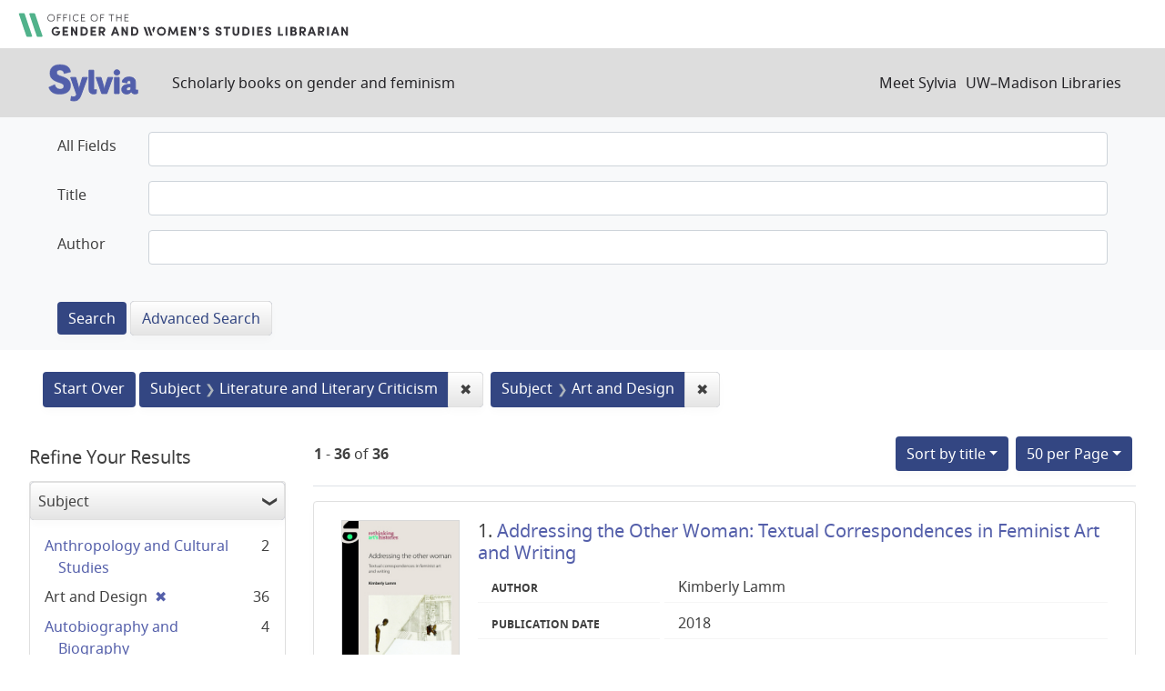

--- FILE ---
content_type: text/html; charset=utf-8
request_url: https://sylvia.library.wisc.edu/?f%5Bmainsubject_ssim%5D%5B%5D=Literature+and+Literary+Criticism&f%5Bmainsubject_ssim%5D%5B%5D=Art+and+Design&per_page=50&sort=title_ssi+asc%2C+year_tesi+desc
body_size: 80990
content:

<!DOCTYPE html>
<html class="no-js" lang="en">
  <head>
    <meta charset="utf-8">
    <meta http-equiv="Content-Type" content="text/html; charset=utf-8">
    <meta name="viewport" content="width=device-width, initial-scale=1, shrink-to-fit=no">

    <!-- Internet Explorer use the highest version available -->
    <meta http-equiv="X-UA-Compatible" content="IE=edge">

    <title>Subject: Literature and Literary Criticism and Art and Design - Sylvia Search Results</title>
    <link href="https://sylvia.library.wisc.edu/catalog/opensearch.xml" title="Sylvia" type="application/opensearchdescription+xml" rel="search" />
    <link rel="shortcut icon" type="image/x-icon" href="/assets/favicon-e9836b660c6afb70ad3afe44ae8f84ce8302668a90d5df94ca30fd6f675695a6.ico" />
    <link rel="stylesheet" media="all" href="/assets/application-c5b3948cf99fd266cc1e9c05376c233d2d6077ceaddd7f8c0d0dbcc7c84967c8.css" />
    <script src="/assets/application-9972be758a625a504ea6a4b55b091470d477702bbe0aa68e6ebcf7d404772a3c.js"></script>
    <meta name="csrf-param" content="authenticity_token" />
<meta name="csrf-token" content="ECHTt4s2iGMPpWfLQhru5blvxUk2uILvAKSibpkMKLE3mg3gQQzrEIsPTlU3cT24C8sPTvFzUI420476OyX9dg" />
      <meta name="totalResults" content="36" />
<meta name="startIndex" content="0" />
<meta name="itemsPerPage" content="50" />

  <link rel="alternate" type="application/rss+xml" title="RSS for results" href="/catalog.rss?f%5Bmainsubject_ssim%5D%5B%5D=Literature+and+Literary+Criticism&amp;f%5Bmainsubject_ssim%5D%5B%5D=Art+and+Design&amp;per_page=50&amp;sort=title_ssi+asc%2C+year_tesi+desc" />
  <link rel="alternate" type="application/atom+xml" title="Atom for results" href="/catalog.atom?f%5Bmainsubject_ssim%5D%5B%5D=Literature+and+Literary+Criticism&amp;f%5Bmainsubject_ssim%5D%5B%5D=Art+and+Design&amp;per_page=50&amp;sort=title_ssi+asc%2C+year_tesi+desc" />
  <link rel="alternate" type="application/json" title="JSON" href="/catalog.json?f%5Bmainsubject_ssim%5D%5B%5D=Literature+and+Literary+Criticism&amp;f%5Bmainsubject_ssim%5D%5B%5D=Art+and+Design&amp;per_page=50&amp;sort=title_ssi+asc%2C+year_tesi+desc" />

      <script async src="https://www.googletagmanager.com/gtag/js?id=G-SR94828WZQ"></script>
      <script>
        window.dataLayer = window.dataLayer || [];
        function gtag(){dataLayer.push(arguments);}
        gtag('js', new Date());
        gtag('config', 'G-SR94828WZQ', {'cookie_domain': 'library.wisc.edu'});
      </script>
  </head>
  <body class="blacklight-catalog blacklight-catalog-index">
    <nav id="skip-link" role="navigation" aria-label="Skip links">
      <a class="element-invisible element-focusable rounded-bottom py-2 px-3" data-turbolinks="false" href="#search_field">Skip to search</a>
      <a class="element-invisible element-focusable rounded-bottom py-2 px-3" data-turbolinks="false" href="#main-container">Skip to main content</a>
          <a class="element-invisible element-focusable rounded-bottom py-2 px-3" data-turbolinks="false" href="#documents">Skip to first result</a>

    </nav>
    <div id="gws_banner" class="container">
  <h1><a href="https://www.library.wisc.edu/gwslibrarian/"><img alt="" aria-hidden="true" src="/assets/gwsl-wordmark-aq-fb0ff463e8813cd54441305dfb4154ce252d63b19021bc086bb00637cf9b6730.svg" /><span class="hide_text">Office of the Gender and Woman's Studies Librarian</span></a></h1>
</div>
<nav class="navbar navbar-expand-md navbar-dark bg-dark topbar" role="navigation">
  <div class="container">
    <a class="mb-0 navbar-brand" href="/">
      <span class="hide_text">Sylvia</span>
      <img alt="" aria-hidden="true" src="/assets/gwsl-sylvia-logo-631e976c67ddeb1327968a3fe3ede877b7adf2fb5a03fb747a010a2d8dbd7de1.svg" />
    </a> <span class="navbar-application-tagline">Scholarly books on gender and feminism</span>
    <button class="navbar-toggler navbar-toggler-right" type="button" data-toggle="collapse" data-target="#user-util-collapse" aria-controls="user-util-collapse" aria-expanded="false" aria-label="Toggle navigation">
      <span class="navbar-toggler-icon"></span>
    </button>

    <div class="collapse navbar-collapse justify-content-md-end" id="user-util-collapse">
      <!--Left blank to remove login button-->
<nav class="nav_links">
	  <a href="/s/meet_sylvia">Meet Sylvia</a><a href="https://www.library.wisc.edu/">UW&ndash;Madison Libraries</a>
</nav>
    </div>
  </div>
</nav>

<div class="navbar-search navbar navbar-light bg-light" role="navigation">
  <div class="container">
    <div class="advanced-search-form col-sm-12">
  <div class="row">
    <section class="col-md-12">
      <div class="row">
        <div class="col-md-12">
<form class="advanced form-horizontal" action="/catalog" accept-charset="UTF-8" method="get">
<input type="hidden" name="op" value="AND" />
  <div id="input_criteria">
    <div id="query_cirteria">
  <div id="advanced_search">
      <div class="form-group advanced-search-field">
      <label class="col-sm-3-uw control-label" for="all_text_teimv">All Fields</label>
      <div class="col-sm-9-uw">
        <input type="text" name="all_text_teimv" id="all_text_teimv" class="form-control form-control-uw" />
      </div>
  </div>
  <div class="form-group advanced-search-field">
      <label class="col-sm-3-uw control-label" for="title">Title</label>
      <div class="col-sm-9-uw">
        <input type="text" name="title" id="title" class="form-control form-control-uw" />
      </div>
  </div>
  <div class="form-group advanced-search-field">
      <label class="col-sm-3-uw control-label" for="author">Author</label>
      <div class="col-sm-9-uw">
        <input type="text" name="author" id="author" class="form-control form-control-uw" />
      </div>
  </div>

  </div>
  <input type="hidden" name="search_field" id="search_field" value="advanced" autocomplete="off" />
      <div class="col-sm-3-uw"> </div>
      <div class="submit-buttons col-sm-9-uw">
        <input type="submit" name="commit" value="Search" class="btn btn-primary advanced-search-submit" id="advanced-search-submit" data-disable-with="Search" />
        <a class="advanced_search btn btn-secondary" href="/advanced">Advanced Search</a>
      </div>
    </div>
  </div>
</div>
</form>        </div>
      </div>
    </section>
  </div>
</div>
  </div>
</div>


  <main id="main-container" class="container" role="main" aria-label="Main content">
      <h1 class="sr-only visually-hidden top-content-title">Search</h1>

      <div id="appliedParams" class="clearfix constraints-container">
      <h2 class="sr-only visually-hidden">Search Constraints</h2>

      <a class="catalog_startOverLink btn btn-primary" href="/">Start Over</a>

      <span class="constraints-label sr-only visually-hidden">You searched for:</span>
      
<span class="btn-group applied-filter constraint filter filter-mainsubject_ssim">
  <span class="constraint-value btn btn-outline-secondary">
      <span class="filter-name">Subject</span>
      <span class="filter-value" title="Literature and Literary Criticism">Literature and Literary Criticism</span>
  </span>
    <a class="btn btn-outline-secondary remove" href="/?f%5Bmainsubject_ssim%5D%5B%5D=Art+and+Design&amp;per_page=50&amp;sort=title_ssi+asc%2C+year_tesi+desc">
      <span class="remove-icon" aria-hidden="true">✖</span>
      <span class="sr-only visually-hidden">
        Remove constraint Subject: Literature and Literary Criticism
      </span>
</a></span>



<span class="btn-group applied-filter constraint filter filter-mainsubject_ssim">
  <span class="constraint-value btn btn-outline-secondary">
      <span class="filter-name">Subject</span>
      <span class="filter-value" title="Art and Design">Art and Design</span>
  </span>
    <a class="btn btn-outline-secondary remove" href="/?f%5Bmainsubject_ssim%5D%5B%5D=Literature+and+Literary+Criticism&amp;per_page=50&amp;sort=title_ssi+asc%2C+year_tesi+desc">
      <span class="remove-icon" aria-hidden="true">✖</span>
      <span class="sr-only visually-hidden">
        Remove constraint Subject: Art and Design
      </span>
</a></span>


    </div>



    <div class="row">
  <div class="col-md-12">
    <div id="main-flashes">
      <div class="flash_messages">
    
    
    
    
</div>

    </div>
  </div>
</div>


    <div class="row">
          <section id="content" class="col-lg-9 order-last" aria-label="search results">
      
  





<div id="sortAndPerPage" class="sort-pagination d-md-flex justify-content-between" role="navigation" aria-label="Results navigation">
  <section class="pagination">
      <div class="page-links">
      <span class="page-entries">
        <strong>1</strong> - <strong>36</strong> of <strong>36</strong>
      </span>
    </div> 

</section>

  <div class="search-widgets">
          <div id="sort-dropdown" class="btn-group sort-dropdown">
  <button name="button" type="submit" class="btn btn-outline-secondary dropdown-toggle" aria-expanded="false" data-toggle="dropdown" data-bs-toggle="dropdown">Sort<span class="d-none d-sm-inline"> by title</span><span class="caret"></span></button>

  <div class="dropdown-menu" role="menu">
      <a class="dropdown-item " role="menuitem" href="/?f%5Bmainsubject_ssim%5D%5B%5D=Literature+and+Literary+Criticism&amp;f%5Bmainsubject_ssim%5D%5B%5D=Art+and+Design&amp;per_page=50&amp;sort=score+desc%2C+title_ssi+asc">relevance</a>
      <a class="dropdown-item " role="menuitem" href="/?f%5Bmainsubject_ssim%5D%5B%5D=Literature+and+Literary+Criticism&amp;f%5Bmainsubject_ssim%5D%5B%5D=Art+and+Design&amp;per_page=50&amp;sort=year_tesi+desc%2C+title_ssi+asc">year</a>
      <a class="dropdown-item " role="menuitem" href="/?f%5Bmainsubject_ssim%5D%5B%5D=Literature+and+Literary+Criticism&amp;f%5Bmainsubject_ssim%5D%5B%5D=Art+and+Design&amp;per_page=50&amp;sort=creator_ssi+asc%2C+title_sssi+asc">author</a>
      <a class="dropdown-item active" role="menuitem" aria-current="page" href="/?f%5Bmainsubject_ssim%5D%5B%5D=Literature+and+Literary+Criticism&amp;f%5Bmainsubject_ssim%5D%5B%5D=Art+and+Design&amp;per_page=50&amp;sort=title_ssi+asc%2C+year_tesi+desc">title</a>
  </div>
</div>



          <span class="sr-only visually-hidden">Number of results to display per page</span>
  <div id="per_page-dropdown" class="btn-group per_page-dropdown">
  <button name="button" type="submit" class="btn btn-outline-secondary dropdown-toggle" aria-expanded="false" data-toggle="dropdown" data-bs-toggle="dropdown">50<span class="sr-only"> per Page</span> per Page<span class="caret"></span></button>

  <div class="dropdown-menu" role="menu">
      <a class="dropdown-item " role="menuitem" href="/?f%5Bmainsubject_ssim%5D%5B%5D=Literature+and+Literary+Criticism&amp;f%5Bmainsubject_ssim%5D%5B%5D=Art+and+Design&amp;per_page=10&amp;sort=title_ssi+asc%2C+year_tesi+desc">10<span class="sr-only"> per Page</span></a>
      <a class="dropdown-item " role="menuitem" href="/?f%5Bmainsubject_ssim%5D%5B%5D=Literature+and+Literary+Criticism&amp;f%5Bmainsubject_ssim%5D%5B%5D=Art+and+Design&amp;per_page=20&amp;sort=title_ssi+asc%2C+year_tesi+desc">20<span class="sr-only"> per Page</span></a>
      <a class="dropdown-item active" role="menuitem" aria-current="page" href="/?f%5Bmainsubject_ssim%5D%5B%5D=Literature+and+Literary+Criticism&amp;f%5Bmainsubject_ssim%5D%5B%5D=Art+and+Design&amp;per_page=50&amp;sort=title_ssi+asc%2C+year_tesi+desc">50<span class="sr-only"> per Page</span></a>
      <a class="dropdown-item " role="menuitem" href="/?f%5Bmainsubject_ssim%5D%5B%5D=Literature+and+Literary+Criticism&amp;f%5Bmainsubject_ssim%5D%5B%5D=Art+and+Design&amp;per_page=100&amp;sort=title_ssi+asc%2C+year_tesi+desc">100<span class="sr-only"> per Page</span></a>
  </div>
</div>


        

</div>
</div>


<h2 class="sr-only visually-hidden">Search Results</h2>

  <div id="documents" class="documents-list">
  
<article class="doc-grid document blacklight-citation document-position-0 " data-document-counter="0" itemscope itemtype="http://schema.org/Thing">
	<img src="/cover_images/addressing-the-other-woman-lamm-2018-cover.jpg" alt=""/>
	<div>
  <header class="documentHeader row">

  <h3 class="index_title document-title-heading col-md-12">
      <span class="document-counter">
        1. 
      </span>
    <a data-context-href="/catalog/SYL767/track?counter=1&amp;document_id=SYL767&amp;per_page=50&amp;search_id=39548665" href="/catalog/SYL767">Addressing the Other Woman: Textual Correspondences in Feminist Art and Writing</a>
  </h3>

  

</header>


<dl class="document-metadata dl-invert row">
  
        <dt class="blacklight-creatorindex_ssi col-md-3">Author</dt>
        <dd class="blacklight-creatorindex_ssi col-md-9">Kimberly Lamm</dd>
	    	<dt class="blacklight-year_tesi col-md-3">Publication date</dt>
	    	<dd class="blacklight-year_tesi col-md-9">2018</dd>

</dl>
  </div>
</article>

<article class="doc-grid document blacklight-citation document-position-1 " data-document-counter="1" itemscope itemtype="http://schema.org/Thing">
	<img src="/cover_images/after-red-army-faction-scribner-2015-cover.jpg" alt=""/>
	<div>
  <header class="documentHeader row">

  <h3 class="index_title document-title-heading col-md-12">
      <span class="document-counter">
        2. 
      </span>
    <a data-context-href="/catalog/SYL1885/track?counter=2&amp;document_id=SYL1885&amp;per_page=50&amp;search_id=39548665" href="/catalog/SYL1885">After the Red Army Faction: Gender, Culture, and Militancy</a>
  </h3>

  

</header>


<dl class="document-metadata dl-invert row">
  
        <dt class="blacklight-creatorindex_ssi col-md-3">Author</dt>
        <dd class="blacklight-creatorindex_ssi col-md-9">Charity Scribner</dd>
	    	<dt class="blacklight-year_tesi col-md-3">Publication date</dt>
	    	<dd class="blacklight-year_tesi col-md-9">2015</dd>

</dl>
  </div>
</article>

<article class="doc-grid document blacklight-citation document-position-2 " data-document-counter="2" itemscope itemtype="http://schema.org/Thing">
	<img src="/cover_images/autotheory-feminist-practice-art-writing-criticism-fournier-2021-cover.jpg" alt=""/>
	<div>
  <header class="documentHeader row">

  <h3 class="index_title document-title-heading col-md-12">
      <span class="document-counter">
        3. 
      </span>
    <a data-context-href="/catalog/SYL3378/track?counter=3&amp;document_id=SYL3378&amp;per_page=50&amp;search_id=39548665" href="/catalog/SYL3378">Autotheory as Feminist Practice in Art, Writing, and Criticism</a>
  </h3>

  

</header>


<dl class="document-metadata dl-invert row">
  
        <dt class="blacklight-creatorindex_ssi col-md-3">Author</dt>
        <dd class="blacklight-creatorindex_ssi col-md-9">Lauren Fournier</dd>
	    	<dt class="blacklight-year_tesi col-md-3">Publication date</dt>
	    	<dd class="blacklight-year_tesi col-md-9">2021</dd>

</dl>
  </div>
</article>

<article class="doc-grid document blacklight-citation document-position-3 " data-document-counter="3" itemscope itemtype="http://schema.org/Thing">
	<img src="/cover_images/between-banat-shomali-2023-cover.jpg" alt=""/>
	<div>
  <header class="documentHeader row">

  <h3 class="index_title document-title-heading col-md-12">
      <span class="document-counter">
        4. 
      </span>
    <a data-context-href="/catalog/SYL2643/track?counter=4&amp;document_id=SYL2643&amp;per_page=50&amp;search_id=39548665" href="/catalog/SYL2643">Between Banat: Queer Arab Critique and Transnational Arab Archives</a>
  </h3>

  

</header>


<dl class="document-metadata dl-invert row">
  
        <dt class="blacklight-creatorindex_ssi col-md-3">Author</dt>
        <dd class="blacklight-creatorindex_ssi col-md-9">Mejdulene Bernard Shomali</dd>
	    	<dt class="blacklight-year_tesi col-md-3">Publication date</dt>
	    	<dd class="blacklight-year_tesi col-md-9">2023</dd>

</dl>
  </div>
</article>

<article class="doc-grid document blacklight-citation document-position-4 " data-document-counter="4" itemscope itemtype="http://schema.org/Thing">
	<img src="/cover_images/black-women-in-sequence-whaley-2016-cover.jpg" alt=""/>
	<div>
  <header class="documentHeader row">

  <h3 class="index_title document-title-heading col-md-12">
      <span class="document-counter">
        5. 
      </span>
    <a data-context-href="/catalog/SYL1723/track?counter=5&amp;document_id=SYL1723&amp;per_page=50&amp;search_id=39548665" href="/catalog/SYL1723">Black Women in Sequence: Re-inking Comics, Graphic Novels, and Anime</a>
  </h3>

  

</header>


<dl class="document-metadata dl-invert row">
  
        <dt class="blacklight-creatorindex_ssi col-md-3">Author</dt>
        <dd class="blacklight-creatorindex_ssi col-md-9">Deborah Elizabeth Whaley</dd>
	    	<dt class="blacklight-year_tesi col-md-3">Publication date</dt>
	    	<dd class="blacklight-year_tesi col-md-9">2016</dd>

</dl>
  </div>
</article>

<article class="doc-grid document blacklight-citation document-position-5 " data-document-counter="5" itemscope itemtype="http://schema.org/Thing">
	<img src="/cover_images/byzantine-intersectionality-betancourt-2020-cover.jpg" alt=""/>
	<div>
  <header class="documentHeader row">

  <h3 class="index_title document-title-heading col-md-12">
      <span class="document-counter">
        6. 
      </span>
    <a data-context-href="/catalog/SYL2192/track?counter=6&amp;document_id=SYL2192&amp;per_page=50&amp;search_id=39548665" href="/catalog/SYL2192">Byzantine Intersectionality: Sexuality, Gender, and Race in the Middle Ages</a>
  </h3>

  

</header>


<dl class="document-metadata dl-invert row">
  
        <dt class="blacklight-creatorindex_ssi col-md-3">Author</dt>
        <dd class="blacklight-creatorindex_ssi col-md-9">Roland Betancourt</dd>
	    	<dt class="blacklight-year_tesi col-md-3">Publication date</dt>
	    	<dd class="blacklight-year_tesi col-md-9">2020</dd>

</dl>
  </div>
</article>

<article class="doc-grid document blacklight-citation document-position-6 " data-document-counter="6" itemscope itemtype="http://schema.org/Thing">
	<img src="/cover_images/defiance-the-extraordinary-life-of-lady-anne-barnard-taylor-2017-cover.jpg" alt=""/>
	<div>
  <header class="documentHeader row">

  <h3 class="index_title document-title-heading col-md-12">
      <span class="document-counter">
        7. 
      </span>
    <a data-context-href="/catalog/SYL1338/track?counter=7&amp;document_id=SYL1338&amp;per_page=50&amp;search_id=39548665" href="/catalog/SYL1338">Defiance: The Extraordinary Life of Lady Anne Barnard</a>
  </h3>

  

</header>


<dl class="document-metadata dl-invert row">
  
        <dt class="blacklight-creatorindex_ssi col-md-3">Author</dt>
        <dd class="blacklight-creatorindex_ssi col-md-9">Stephen Taylor</dd>
	    	<dt class="blacklight-year_tesi col-md-3">Publication date</dt>
	    	<dd class="blacklight-year_tesi col-md-9">2017</dd>

</dl>
  </div>
</article>

<article class="doc-grid document blacklight-citation document-position-7 " data-document-counter="7" itemscope itemtype="http://schema.org/Thing">
	<img src="/cover_images/eudora-weltys-fiction-photography-pollack-2016.jpg" alt=""/>
	<div>
  <header class="documentHeader row">

  <h3 class="index_title document-title-heading col-md-12">
      <span class="document-counter">
        8. 
      </span>
    <a data-context-href="/catalog/SYL3160/track?counter=8&amp;document_id=SYL3160&amp;per_page=50&amp;search_id=39548665" href="/catalog/SYL3160">Eudora Welty's Fiction and Photography: The Body of the Other Woman</a>
  </h3>

  

</header>


<dl class="document-metadata dl-invert row">
  
        <dt class="blacklight-creatorindex_ssi col-md-3">Author</dt>
        <dd class="blacklight-creatorindex_ssi col-md-9">Harriet Pollack</dd>
	    	<dt class="blacklight-year_tesi col-md-3">Publication date</dt>
	    	<dd class="blacklight-year_tesi col-md-9">2016</dd>

</dl>
  </div>
</article>

<article class="doc-grid document blacklight-citation document-position-8 " data-document-counter="8" itemscope itemtype="http://schema.org/Thing">
	<img src="/cover_images/exist-otherwise-shaw-2017-cover.jpg" alt=""/>
	<div>
  <header class="documentHeader row">

  <h3 class="index_title document-title-heading col-md-12">
      <span class="document-counter">
        9. 
      </span>
    <a data-context-href="/catalog/SYL1258/track?counter=9&amp;document_id=SYL1258&amp;per_page=50&amp;search_id=39548665" href="/catalog/SYL1258">Exist Otherwise: The Life and Works of Claude Cahun</a>
  </h3>

  

</header>


<dl class="document-metadata dl-invert row">
  
        <dt class="blacklight-creatorindex_ssi col-md-3">Author</dt>
        <dd class="blacklight-creatorindex_ssi col-md-9">Jennifer L. Shaw</dd>
	    	<dt class="blacklight-year_tesi col-md-3">Publication date</dt>
	    	<dd class="blacklight-year_tesi col-md-9">2017</dd>

</dl>
  </div>
</article>

<article class="doc-grid document blacklight-citation document-position-9 " data-document-counter="9" itemscope itemtype="http://schema.org/Thing">
	<img src="/cover_images/gender-piety-production-fourteenth-century-english-apocalypse-manuscripts-bartal-2016-cover.jpg" alt=""/>
	<div>
  <header class="documentHeader row">

  <h3 class="index_title document-title-heading col-md-12">
      <span class="document-counter">
        10. 
      </span>
    <a data-context-href="/catalog/SYL3969/track?counter=10&amp;document_id=SYL3969&amp;per_page=50&amp;search_id=39548665" href="/catalog/SYL3969">Gender, Piety, and Production in Fourteenth-Century English Apocalypse Manuscripts</a>
  </h3>

  

</header>


<dl class="document-metadata dl-invert row">
  
        <dt class="blacklight-creatorindex_ssi col-md-3">Author</dt>
        <dd class="blacklight-creatorindex_ssi col-md-9">Renana Bartal</dd>
	    	<dt class="blacklight-year_tesi col-md-3">Publication date</dt>
	    	<dd class="blacklight-year_tesi col-md-9">2016</dd>

</dl>
  </div>
</article>

<article class="doc-grid document blacklight-citation document-position-10 " data-document-counter="10" itemscope itemtype="http://schema.org/Thing">
	<img src="/cover_images/gender-space-gaze-post-haussmann-visual-culture-balducci-2017-cover.jpg" alt=""/>
	<div>
  <header class="documentHeader row">

  <h3 class="index_title document-title-heading col-md-12">
      <span class="document-counter">
        11. 
      </span>
    <a data-context-href="/catalog/SYL247/track?counter=11&amp;document_id=SYL247&amp;per_page=50&amp;search_id=39548665" href="/catalog/SYL247">Gender, Space, and the Gaze in Post-Haussmann Visual Culture: Beyond the Flâneur</a>
  </h3>

  

</header>


<dl class="document-metadata dl-invert row">
  
        <dt class="blacklight-creatorindex_ssi col-md-3">Author</dt>
        <dd class="blacklight-creatorindex_ssi col-md-9">Temma Balducci</dd>
	    	<dt class="blacklight-year_tesi col-md-3">Publication date</dt>
	    	<dd class="blacklight-year_tesi col-md-9">2017</dd>

</dl>
  </div>
</article>

<article class="doc-grid document blacklight-citation document-position-11 " data-document-counter="11" itemscope itemtype="http://schema.org/Thing">
	<img src="/cover_images/lesbian-decadence-albert-2016-cover.jpg" alt=""/>
	<div>
  <header class="documentHeader row">

  <h3 class="index_title document-title-heading col-md-12">
      <span class="document-counter">
        12. 
      </span>
    <a data-context-href="/catalog/SYL48/track?counter=12&amp;document_id=SYL48&amp;per_page=50&amp;search_id=39548665" href="/catalog/SYL48">Lesbian Decadence: Representations in Art and Literature of Fin-de-Siècle France</a>
  </h3>

  

</header>


<dl class="document-metadata dl-invert row">
  
        <dt class="blacklight-creatorindex_ssi col-md-3">Author</dt>
        <dd class="blacklight-creatorindex_ssi col-md-9">Nicole G. Albert</dd>
	    	<dt class="blacklight-year_tesi col-md-3">Publication date</dt>
	    	<dd class="blacklight-year_tesi col-md-9">2016</dd>

</dl>
  </div>
</article>

<article class="doc-grid document blacklight-citation document-position-12 " data-document-counter="12" itemscope itemtype="http://schema.org/Thing">
	<img src="/cover_images/love-for-sale-lucey-2021-cover.jpg" alt=""/>
	<div>
  <header class="documentHeader row">

  <h3 class="index_title document-title-heading col-md-12">
      <span class="document-counter">
        13. 
      </span>
    <a data-context-href="/catalog/SYL4496/track?counter=13&amp;document_id=SYL4496&amp;per_page=50&amp;search_id=39548665" href="/catalog/SYL4496">Love for Sale: Representing Prostitution in Imperial Russia</a>
  </h3>

  

</header>


<dl class="document-metadata dl-invert row">
  
        <dt class="blacklight-creatorindex_ssi col-md-3">Author</dt>
        <dd class="blacklight-creatorindex_ssi col-md-9">Colleen Lucey</dd>
	    	<dt class="blacklight-year_tesi col-md-3">Publication date</dt>
	    	<dd class="blacklight-year_tesi col-md-9">2021</dd>

</dl>
  </div>
</article>

<article class="doc-grid document blacklight-citation document-position-13 " data-document-counter="13" itemscope itemtype="http://schema.org/Thing">
	<img src="/cover_images/mary-magdalene-new-testament-new-age-beyond-lupieri-2020-cover.jpg" alt=""/>
	<div>
  <header class="documentHeader row">

  <h3 class="index_title document-title-heading col-md-12">
      <span class="document-counter">
        14. 
      </span>
    <a data-context-href="/catalog/SYL3278/track?counter=14&amp;document_id=SYL3278&amp;per_page=50&amp;search_id=39548665" href="/catalog/SYL3278">Mary Magdalene from the New Testament to the New Age and Beyond</a>
  </h3>

  

</header>


<dl class="document-metadata dl-invert row">
  
        <dt class="blacklight-creatorindex_ssi col-md-3">Editor</dt>
        <dd class="blacklight-creatorindex_ssi col-md-9">Edmondo F. Lupieri</dd>
	    	<dt class="blacklight-year_tesi col-md-3">Publication date</dt>
	    	<dd class="blacklight-year_tesi col-md-9">2020</dd>

</dl>
  </div>
</article>

<article class="doc-grid document blacklight-citation document-position-14 " data-document-counter="14" itemscope itemtype="http://schema.org/Thing">
	<img src="/cover_images/mina-loy-twentieth-century-photography-contemporary-women-poets-kinnahan-2017-cover.jpg" alt=""/>
	<div>
  <header class="documentHeader row">

  <h3 class="index_title document-title-heading col-md-12">
      <span class="document-counter">
        15. 
      </span>
    <a data-context-href="/catalog/SYL1559/track?counter=15&amp;document_id=SYL1559&amp;per_page=50&amp;search_id=39548665" href="/catalog/SYL1559">Mina Loy, Twentieth-Century Photography, and Contemporary Women Poets</a>
  </h3>

  

</header>


<dl class="document-metadata dl-invert row">
  
        <dt class="blacklight-creatorindex_ssi col-md-3">Author</dt>
        <dd class="blacklight-creatorindex_ssi col-md-9">Linda A. Kinnahan</dd>
	    	<dt class="blacklight-year_tesi col-md-3">Publication date</dt>
	    	<dd class="blacklight-year_tesi col-md-9">2017</dd>

</dl>
  </div>
</article>

<article class="doc-grid document blacklight-citation document-position-15 " data-document-counter="15" itemscope itemtype="http://schema.org/Thing">
	<img src="/cover_images/modernism-fashion-interwar-women-writers-plock-2017-cover.jpg" alt=""/>
	<div>
  <header class="documentHeader row">

  <h3 class="index_title document-title-heading col-md-12">
      <span class="document-counter">
        16. 
      </span>
    <a data-context-href="/catalog/SYL1560/track?counter=16&amp;document_id=SYL1560&amp;per_page=50&amp;search_id=39548665" href="/catalog/SYL1560">Modernism, Fashion, and Interwar Women Writers</a>
  </h3>

  

</header>


<dl class="document-metadata dl-invert row">
  
        <dt class="blacklight-creatorindex_ssi col-md-3">Author</dt>
        <dd class="blacklight-creatorindex_ssi col-md-9">Vike Martina Plock</dd>
	    	<dt class="blacklight-year_tesi col-md-3">Publication date</dt>
	    	<dd class="blacklight-year_tesi col-md-9">2017</dd>

</dl>
  </div>
</article>

<article class="doc-grid document blacklight-citation document-position-16 " data-document-counter="16" itemscope itemtype="http://schema.org/Thing">
	<img src="/cover_images/motherhood-in-literature-and-culture-rye-2018-cover.jpg" alt=""/>
	<div>
  <header class="documentHeader row">

  <h3 class="index_title document-title-heading col-md-12">
      <span class="document-counter">
        17. 
      </span>
    <a data-context-href="/catalog/SYL1214/track?counter=17&amp;document_id=SYL1214&amp;per_page=50&amp;search_id=39548665" href="/catalog/SYL1214">Motherhood in Literature and Culture: Interdisciplinary Perspectives from Europe</a>
  </h3>

  

</header>


<dl class="document-metadata dl-invert row">
  
        <dt class="blacklight-creatorindex_ssi col-md-3">Editor</dt>
        <dd class="blacklight-creatorindex_ssi col-md-9">Gill Rye, Victoria Browne, Adalgisa Giorgio, Emily Jeremiah, and Abigail Lee Six</dd>
	    	<dt class="blacklight-year_tesi col-md-3">Publication date</dt>
	    	<dd class="blacklight-year_tesi col-md-9">2018</dd>

</dl>
  </div>
</article>

<article class="doc-grid document blacklight-citation document-position-17 " data-document-counter="17" itemscope itemtype="http://schema.org/Thing">
	<img src="/cover_images/muses-mistresses-mates-penier-suwalska-kolecka-2015-cover.jpg" alt=""/>
	<div>
  <header class="documentHeader row">

  <h3 class="index_title document-title-heading col-md-12">
      <span class="document-counter">
        18. 
      </span>
    <a data-context-href="/catalog/SYL4270/track?counter=18&amp;document_id=SYL4270&amp;per_page=50&amp;search_id=39548665" href="/catalog/SYL4270">Muses, Mistresses, and Mates: Creative Collaborations in Literature, Art, and Life</a>
  </h3>

  

</header>


<dl class="document-metadata dl-invert row">
  
        <dt class="blacklight-creatorindex_ssi col-md-3">Editor</dt>
        <dd class="blacklight-creatorindex_ssi col-md-9">Izabella Penier and Anna Suwalska-Kołecka</dd>
	    	<dt class="blacklight-year_tesi col-md-3">Publication date</dt>
	    	<dd class="blacklight-year_tesi col-md-9">2015</dd>

</dl>
  </div>
</article>

<article class="doc-grid document blacklight-citation document-position-18 " data-document-counter="18" itemscope itemtype="http://schema.org/Thing">
	<img src="/cover_images/ordinary-matters-sim-2016-cover.jpg" alt=""/>
	<div>
  <header class="documentHeader row">

  <h3 class="index_title document-title-heading col-md-12">
      <span class="document-counter">
        19. 
      </span>
    <a data-context-href="/catalog/SYL4321/track?counter=19&amp;document_id=SYL4321&amp;per_page=50&amp;search_id=39548665" href="/catalog/SYL4321">Ordinary Matters: Modernist Women's Literature and Photography</a>
  </h3>

  

</header>


<dl class="document-metadata dl-invert row">
  
        <dt class="blacklight-creatorindex_ssi col-md-3">Author</dt>
        <dd class="blacklight-creatorindex_ssi col-md-9">Lorraine Sim</dd>
	    	<dt class="blacklight-year_tesi col-md-3">Publication date</dt>
	    	<dd class="blacklight-year_tesi col-md-9">2016</dd>

</dl>
  </div>
</article>

<article class="doc-grid document blacklight-citation document-position-19 " data-document-counter="19" itemscope itemtype="http://schema.org/Thing">
	<img src="/cover_images/representing-abortion-hurst-2021-cover.jpg" alt=""/>
	<div>
  <header class="documentHeader row">

  <h3 class="index_title document-title-heading col-md-12">
      <span class="document-counter">
        20. 
      </span>
    <a data-context-href="/catalog/SYL3468/track?counter=20&amp;document_id=SYL3468&amp;per_page=50&amp;search_id=39548665" href="/catalog/SYL3468">Representing Abortion</a>
  </h3>

  

</header>


<dl class="document-metadata dl-invert row">
  
        <dt class="blacklight-creatorindex_ssi col-md-3">Editor</dt>
        <dd class="blacklight-creatorindex_ssi col-md-9">Rachel Alpha Johnston Hurst</dd>
	    	<dt class="blacklight-year_tesi col-md-3">Publication date</dt>
	    	<dd class="blacklight-year_tesi col-md-9">2021</dd>

</dl>
  </div>
</article>

<article class="doc-grid document blacklight-citation document-position-20 " data-document-counter="20" itemscope itemtype="http://schema.org/Thing">
	<img src="/cover_images/resistant-bodies-cultural-productions-transnational-hispanic-caribbean-women-gabiola-2017-cover.jpg" alt=""/>
	<div>
  <header class="documentHeader row">

  <h3 class="index_title document-title-heading col-md-12">
      <span class="document-counter">
        21. 
      </span>
    <a data-context-href="/catalog/SYL566/track?counter=21&amp;document_id=SYL566&amp;per_page=50&amp;search_id=39548665" href="/catalog/SYL566">Resistant Bodies in the Cultural Productions of Transnational Hispanic Caribbean Women: Reimagining Queer Identity</a>
  </h3>

  

</header>


<dl class="document-metadata dl-invert row">
  
        <dt class="blacklight-creatorindex_ssi col-md-3">Author</dt>
        <dd class="blacklight-creatorindex_ssi col-md-9">Irune del Rio Gabiola</dd>
	    	<dt class="blacklight-year_tesi col-md-3">Publication date</dt>
	    	<dd class="blacklight-year_tesi col-md-9">2017</dd>

</dl>
  </div>
</article>

<article class="doc-grid document blacklight-citation document-position-21 " data-document-counter="21" itemscope itemtype="http://schema.org/Thing">
	<img src="/cover_images/salomania-devereux-2023-cover.jpg" alt=""/>
	<div>
  <header class="documentHeader row">

  <h3 class="index_title document-title-heading col-md-12">
      <span class="document-counter">
        22. 
      </span>
    <a data-context-href="/catalog/SYL2840/track?counter=22&amp;document_id=SYL2840&amp;per_page=50&amp;search_id=39548665" href="/catalog/SYL2840">Salomania and the Representation of Race and Gender in Modern Erotic Dance</a>
  </h3>

  

</header>


<dl class="document-metadata dl-invert row">
  
        <dt class="blacklight-creatorindex_ssi col-md-3">Author</dt>
        <dd class="blacklight-creatorindex_ssi col-md-9">Cecily Devereux</dd>
	    	<dt class="blacklight-year_tesi col-md-3">Publication date</dt>
	    	<dd class="blacklight-year_tesi col-md-9">2023</dd>

</dl>
  </div>
</article>

<article class="doc-grid document blacklight-citation document-position-22 " data-document-counter="22" itemscope itemtype="http://schema.org/Thing">
	<img src="/cover_images/searching-for-feminist-superheroes-langsdale-2024-cover.jpg" alt=""/>
	<div>
  <header class="documentHeader row">

  <h3 class="index_title document-title-heading col-md-12">
      <span class="document-counter">
        23. 
      </span>
    <a data-context-href="/catalog/SYL4420/track?counter=23&amp;document_id=SYL4420&amp;per_page=50&amp;search_id=39548665" href="/catalog/SYL4420">Searching for Feminist Superheroes: Gender, Sexuality, and Race in Marvel Comics</a>
  </h3>

  

</header>


<dl class="document-metadata dl-invert row">
  
        <dt class="blacklight-creatorindex_ssi col-md-3">Author</dt>
        <dd class="blacklight-creatorindex_ssi col-md-9">Samantha Langsdale</dd>
	    	<dt class="blacklight-year_tesi col-md-3">Publication date</dt>
	    	<dd class="blacklight-year_tesi col-md-9">2024</dd>

</dl>
  </div>
</article>

<article class="doc-grid document blacklight-citation document-position-23 " data-document-counter="23" itemscope itemtype="http://schema.org/Thing">
	<img src="/cover_images/serious-daring-cole-2016-cover.png" alt=""/>
	<div>
  <header class="documentHeader row">

  <h3 class="index_title document-title-heading col-md-12">
      <span class="document-counter">
        24. 
      </span>
    <a data-context-href="/catalog/SYL393/track?counter=24&amp;document_id=SYL393&amp;per_page=50&amp;search_id=39548665" href="/catalog/SYL393">Serious Daring: The Fiction and Photography of Eudora Welty and Rosamond Purcell</a>
  </h3>

  

</header>


<dl class="document-metadata dl-invert row">
  
        <dt class="blacklight-creatorindex_ssi col-md-3">Author</dt>
        <dd class="blacklight-creatorindex_ssi col-md-9">Susan Letzler Cole</dd>
	    	<dt class="blacklight-year_tesi col-md-3">Publication date</dt>
	    	<dd class="blacklight-year_tesi col-md-9">2016</dd>

</dl>
  </div>
</article>

<article class="doc-grid document blacklight-citation document-position-24 " data-document-counter="24" itemscope itemtype="http://schema.org/Thing">
	<img src="/cover_images/sisters-of-tomorrow-yaszek-sharp-2016-cover.jpg" alt=""/>
	<div>
  <header class="documentHeader row">

  <h3 class="index_title document-title-heading col-md-12">
      <span class="document-counter">
        25. 
      </span>
    <a data-context-href="/catalog/SYL69/track?counter=25&amp;document_id=SYL69&amp;per_page=50&amp;search_id=39548665" href="/catalog/SYL69">Sisters of Tomorrow: The First Women of Science Fiction</a>
  </h3>

  

</header>


<dl class="document-metadata dl-invert row">
  
        <dt class="blacklight-creatorindex_ssi col-md-3">Editor</dt>
        <dd class="blacklight-creatorindex_ssi col-md-9">Lisa Yaszek and Patrick B. Sharp</dd>
	    	<dt class="blacklight-year_tesi col-md-3">Publication date</dt>
	    	<dd class="blacklight-year_tesi col-md-9">2016</dd>

</dl>
  </div>
</article>

<article class="doc-grid document blacklight-citation document-position-25 " data-document-counter="25" itemscope itemtype="http://schema.org/Thing">
	<img src="/cover_images/suffragist-artists-in-partnership-rose-2018-cover.jpg" alt=""/>
	<div>
  <header class="documentHeader row">

  <h3 class="index_title document-title-heading col-md-12">
      <span class="document-counter">
        26. 
      </span>
    <a data-context-href="/catalog/SYL1199/track?counter=26&amp;document_id=SYL1199&amp;per_page=50&amp;search_id=39548665" href="/catalog/SYL1199">Suffragist Artists in Partnership: Gender, Word, and Image</a>
  </h3>

  

</header>


<dl class="document-metadata dl-invert row">
  
        <dt class="blacklight-creatorindex_ssi col-md-3">Author</dt>
        <dd class="blacklight-creatorindex_ssi col-md-9">Lucy Ella Rose</dd>
	    	<dt class="blacklight-year_tesi col-md-3">Publication date</dt>
	    	<dd class="blacklight-year_tesi col-md-9">2018</dd>

</dl>
  </div>
</article>

<article class="doc-grid document blacklight-citation document-position-26 " data-document-counter="26" itemscope itemtype="http://schema.org/Thing">
	<img src="/cover_images/aesthetic-clinic-negrete-2020-cover.jpg" alt=""/>
	<div>
  <header class="documentHeader row">

  <h3 class="index_title document-title-heading col-md-12">
      <span class="document-counter">
        27. 
      </span>
    <a data-context-href="/catalog/SYL2167/track?counter=27&amp;document_id=SYL2167&amp;per_page=50&amp;search_id=39548665" href="/catalog/SYL2167">The Aesthetic Clinic: Feminine Sublimation in Contemporary Writing, Psychoanalysis, and Art</a>
  </h3>

  

</header>


<dl class="document-metadata dl-invert row">
  
        <dt class="blacklight-creatorindex_ssi col-md-3">Author</dt>
        <dd class="blacklight-creatorindex_ssi col-md-9">Fernanda Negrete</dd>
	    	<dt class="blacklight-year_tesi col-md-3">Publication date</dt>
	    	<dd class="blacklight-year_tesi col-md-9">2020</dd>

</dl>
  </div>
</article>

<article class="doc-grid document blacklight-citation document-position-27 " data-document-counter="27" itemscope itemtype="http://schema.org/Thing">
	<img src="/cover_images/art-ana-clavel-lavery-2015-cover.jpg" alt=""/>
	<div>
  <header class="documentHeader row">

  <h3 class="index_title document-title-heading col-md-12">
      <span class="document-counter">
        28. 
      </span>
    <a data-context-href="/catalog/SYL4643/track?counter=28&amp;document_id=SYL4643&amp;per_page=50&amp;search_id=39548665" href="/catalog/SYL4643">The Art of Ana Clavel: Ghosts, Urinals, Dolls, Shadows, and Outlaw Desires</a>
  </h3>

  

</header>


<dl class="document-metadata dl-invert row">
  
        <dt class="blacklight-creatorindex_ssi col-md-3">Author</dt>
        <dd class="blacklight-creatorindex_ssi col-md-9">Jane Elizabeth Lavery</dd>
	    	<dt class="blacklight-year_tesi col-md-3">Publication date</dt>
	    	<dd class="blacklight-year_tesi col-md-9">2015</dd>

</dl>
  </div>
</article>

<article class="doc-grid document blacklight-citation document-position-28 " data-document-counter="28" itemscope itemtype="http://schema.org/Thing">
	<img src="/cover_images/equivalents-doherty-2020-cover.jpg" alt=""/>
	<div>
  <header class="documentHeader row">

  <h3 class="index_title document-title-heading col-md-12">
      <span class="document-counter">
        29. 
      </span>
    <a data-context-href="/catalog/SYL3585/track?counter=29&amp;document_id=SYL3585&amp;per_page=50&amp;search_id=39548665" href="/catalog/SYL3585">The Equivalents: A Story of Art, Female Friendship, and Liberation in the 1960s</a>
  </h3>

  

</header>


<dl class="document-metadata dl-invert row">
  
        <dt class="blacklight-creatorindex_ssi col-md-3">Author</dt>
        <dd class="blacklight-creatorindex_ssi col-md-9">Maggie Doherty</dd>
	    	<dt class="blacklight-year_tesi col-md-3">Publication date</dt>
	    	<dd class="blacklight-year_tesi col-md-9">2020</dd>

</dl>
  </div>
</article>

<article class="doc-grid document blacklight-citation document-position-29 " data-document-counter="29" itemscope itemtype="http://schema.org/Thing">
	<img src="/cover_images/subversive-art-zelda-fitzgerald-pike-2017-cover.jpg" alt=""/>
	<div>
  <header class="documentHeader row">

  <h3 class="index_title document-title-heading col-md-12">
      <span class="document-counter">
        30. 
      </span>
    <a data-context-href="/catalog/SYL1127/track?counter=30&amp;document_id=SYL1127&amp;per_page=50&amp;search_id=39548665" href="/catalog/SYL1127">The Subversive Art of Zelda Fitzgerald</a>
  </h3>

  

</header>


<dl class="document-metadata dl-invert row">
  
        <dt class="blacklight-creatorindex_ssi col-md-3">Author</dt>
        <dd class="blacklight-creatorindex_ssi col-md-9">Deborah Pike</dd>
	    	<dt class="blacklight-year_tesi col-md-3">Publication date</dt>
	    	<dd class="blacklight-year_tesi col-md-9">2017</dd>

</dl>
  </div>
</article>

<article class="doc-grid document blacklight-citation document-position-30 " data-document-counter="30" itemscope itemtype="http://schema.org/Thing">
	<img src="/cover_images/tough-enough-nelson-2017-cover.jpg" alt=""/>
	<div>
  <header class="documentHeader row">

  <h3 class="index_title document-title-heading col-md-12">
      <span class="document-counter">
        31. 
      </span>
    <a data-context-href="/catalog/SYL981/track?counter=31&amp;document_id=SYL981&amp;per_page=50&amp;search_id=39548665" href="/catalog/SYL981">Tough Enough: Arbus, Arendt, Didion, McCarthy, Sontag, Weil</a>
  </h3>

  

</header>


<dl class="document-metadata dl-invert row">
  
        <dt class="blacklight-creatorindex_ssi col-md-3">Author</dt>
        <dd class="blacklight-creatorindex_ssi col-md-9">Deborah Nelson</dd>
	    	<dt class="blacklight-year_tesi col-md-3">Publication date</dt>
	    	<dd class="blacklight-year_tesi col-md-9">2017</dd>

</dl>
  </div>
</article>

<article class="doc-grid document blacklight-citation document-position-31 " data-document-counter="31" itemscope itemtype="http://schema.org/Thing">
	<img src="/cover_images/tove-jansson-westin-2024-cover.jpg" alt=""/>
	<div>
  <header class="documentHeader row">

  <h3 class="index_title document-title-heading col-md-12">
      <span class="document-counter">
        32. 
      </span>
    <a data-context-href="/catalog/SYL3251/track?counter=32&amp;document_id=SYL3251&amp;per_page=50&amp;search_id=39548665" href="/catalog/SYL3251">Tove Jansson: Life, Art, Words</a>
  </h3>

  

</header>


<dl class="document-metadata dl-invert row">
  
        <dt class="blacklight-creatorindex_ssi col-md-3">Author</dt>
        <dd class="blacklight-creatorindex_ssi col-md-9">Boel Westin</dd>
	    	<dt class="blacklight-year_tesi col-md-3">Publication date</dt>
	    	<dd class="blacklight-year_tesi col-md-9">2024</dd>

</dl>
  </div>
</article>

<article class="doc-grid document blacklight-citation document-position-32 " data-document-counter="32" itemscope itemtype="http://schema.org/Thing">
	<img src="/cover_images/unbecoming-female-monsters-santos-2017-cover.jpg" alt=""/>
	<div>
  <header class="documentHeader row">

  <h3 class="index_title document-title-heading col-md-12">
      <span class="document-counter">
        33. 
      </span>
    <a data-context-href="/catalog/SYL1225/track?counter=33&amp;document_id=SYL1225&amp;per_page=50&amp;search_id=39548665" href="/catalog/SYL1225">Unbecoming Female Monsters: Witches, Vampires, and Virgins</a>
  </h3>

  

</header>


<dl class="document-metadata dl-invert row">
  
        <dt class="blacklight-creatorindex_ssi col-md-3">Author</dt>
        <dd class="blacklight-creatorindex_ssi col-md-9">Cristina Santos</dd>
	    	<dt class="blacklight-year_tesi col-md-3">Publication date</dt>
	    	<dd class="blacklight-year_tesi col-md-9">2017</dd>

</dl>
  </div>
</article>

<article class="doc-grid document blacklight-citation document-position-33 " data-document-counter="33" itemscope itemtype="http://schema.org/Thing">
	<img src="/cover_images/we-wanted-a-revolution-sourcebook-morris-2017-cover.jpg" alt=""/>
	<div>
  <header class="documentHeader row">

  <h3 class="index_title document-title-heading col-md-12">
      <span class="document-counter">
        34. 
      </span>
    <a data-context-href="/catalog/SYL954/track?counter=34&amp;document_id=SYL954&amp;per_page=50&amp;search_id=39548665" href="/catalog/SYL954">We Wanted a Revolution: Black Radical Women, 1965–85: A Sourcebook</a>
  </h3>

  

</header>


<dl class="document-metadata dl-invert row">
  
        <dt class="blacklight-creatorindex_ssi col-md-3">Editor</dt>
        <dd class="blacklight-creatorindex_ssi col-md-9">Catherine Morris and Rujeko Hockley</dd>
	    	<dt class="blacklight-year_tesi col-md-3">Publication date</dt>
	    	<dd class="blacklight-year_tesi col-md-9">2017</dd>

</dl>
  </div>
</article>

<article class="doc-grid document blacklight-citation document-position-34 " data-document-counter="34" itemscope itemtype="http://schema.org/Thing">
	<img src="/cover_images/we-wanted-a-revolution-new-perspectives-morris-2018-cover.jpg" alt=""/>
	<div>
  <header class="documentHeader row">

  <h3 class="index_title document-title-heading col-md-12">
      <span class="document-counter">
        35. 
      </span>
    <a data-context-href="/catalog/SYL955/track?counter=35&amp;document_id=SYL955&amp;per_page=50&amp;search_id=39548665" href="/catalog/SYL955">We Wanted a Revolution: Black Radical Women, 1965–85: New Perspectives</a>
  </h3>

  

</header>


<dl class="document-metadata dl-invert row">
  
        <dt class="blacklight-creatorindex_ssi col-md-3">Editor</dt>
        <dd class="blacklight-creatorindex_ssi col-md-9">Catherine Morris and Rujeko Hockley</dd>
	    	<dt class="blacklight-year_tesi col-md-3">Publication date</dt>
	    	<dd class="blacklight-year_tesi col-md-9">2018</dd>

</dl>
  </div>
</article>

<article class="doc-grid document blacklight-citation document-position-35 " data-document-counter="35" itemscope itemtype="http://schema.org/Thing">
	<img src="/cover_images/women-revolutionary-egypt-abouelnaga-2016-cover.jpg" alt=""/>
	<div>
  <header class="documentHeader row">

  <h3 class="index_title document-title-heading col-md-12">
      <span class="document-counter">
        36. 
      </span>
    <a data-context-href="/catalog/SYL94/track?counter=36&amp;document_id=SYL94&amp;per_page=50&amp;search_id=39548665" href="/catalog/SYL94">Women in Revolutionary Egypt: Gender and the New Geographics of Identity</a>
  </h3>

  

</header>


<dl class="document-metadata dl-invert row">
  
        <dt class="blacklight-creatorindex_ssi col-md-3">Author</dt>
        <dd class="blacklight-creatorindex_ssi col-md-9">Shereen Abouelnaga</dd>
	    	<dt class="blacklight-year_tesi col-md-3">Publication date</dt>
	    	<dd class="blacklight-year_tesi col-md-9">2016</dd>

</dl>
  </div>
</article>

</div>





    </section>

    <section id="sidebar" class="page-sidebar col-lg-3 order-first" aria-label="limit your search">
          <div id="facets" class="facets sidenav facets-toggleable-md">
  <div class="facets-header">
    <h2 class="facets-heading">Refine Your Results</h2>

    <button class="navbar-toggler navbar-toggler-right" type="button" data-toggle="collapse" data-target="#facet-panel-collapse" data-bs-toggle="collapse" data-bs-target="#facet-panel-collapse" aria-controls="facet-panel-collapse" aria-expanded="false" aria-label="Toggle facets">
      <span class="navbar-toggler-icon"></span>
</button>  </div>

  <div id="facet-panel-collapse" class="facets-collapse collapse">
      <div class="card facet-limit blacklight-mainsubject_ssim facet-limit-active">
  <h3 class="card-header p-0 facet-field-heading" id="facet-mainsubject_ssim-header">
    <button
      type="button"
      class="btn w-100 d-block btn-block p-2 text-start text-left collapse-toggle "
      data-toggle="collapse"
      data-bs-toggle="collapse"
      data-target="#facet-mainsubject_ssim"
      data-bs-target="#facet-mainsubject_ssim"
      aria-expanded="true"
    >
          Subject

    </button>
  </h3>
  <div id="facet-mainsubject_ssim" aria-labelledby="facet-mainsubject_ssim-header" class="panel-collapse facet-content collapse show">
    <div class="card-body">
              
    <ul class="facet-values list-unstyled">
      <li><span class="facet-label"><a class="facet-select" rel="nofollow" href="/?f%5Bmainsubject_ssim%5D%5B%5D=Literature+and+Literary+Criticism&amp;f%5Bmainsubject_ssim%5D%5B%5D=Art+and+Design&amp;f%5Bmainsubject_ssim%5D%5B%5D=Anthropology+and+Cultural+Studies&amp;per_page=50&amp;sort=title_ssi+asc%2C+year_tesi+desc">Anthropology and Cultural Studies</a></span><span class="facet-count">2</span></li><li><span class="facet-label"><span class="selected">Art and Design</span><a class="remove" rel="nofollow" href="/?f%5Bmainsubject_ssim%5D%5B%5D=Literature+and+Literary+Criticism&amp;per_page=50&amp;sort=title_ssi+asc%2C+year_tesi+desc"><span class="remove-icon" aria-hidden="true">✖</span><span class="sr-only visually-hidden">[remove]</span></a></span><span class="selected facet-count">36</span></li><li><span class="facet-label"><a class="facet-select" rel="nofollow" href="/?f%5Bmainsubject_ssim%5D%5B%5D=Literature+and+Literary+Criticism&amp;f%5Bmainsubject_ssim%5D%5B%5D=Art+and+Design&amp;f%5Bmainsubject_ssim%5D%5B%5D=Autobiography+and+Biography&amp;per_page=50&amp;sort=title_ssi+asc%2C+year_tesi+desc">Autobiography and Biography</a></span><span class="facet-count">4</span></li><li><span class="facet-label"><a class="facet-select" rel="nofollow" href="/?f%5Bmainsubject_ssim%5D%5B%5D=Literature+and+Literary+Criticism&amp;f%5Bmainsubject_ssim%5D%5B%5D=Art+and+Design&amp;f%5Bmainsubject_ssim%5D%5B%5D=Dance&amp;per_page=50&amp;sort=title_ssi+asc%2C+year_tesi+desc">Dance</a></span><span class="facet-count">1</span></li><li><span class="facet-label"><a class="facet-select" rel="nofollow" href="/?f%5Bmainsubject_ssim%5D%5B%5D=Literature+and+Literary+Criticism&amp;f%5Bmainsubject_ssim%5D%5B%5D=Art+and+Design&amp;f%5Bmainsubject_ssim%5D%5B%5D=Feminism+and+Women%27s+Rights&amp;per_page=50&amp;sort=title_ssi+asc%2C+year_tesi+desc">Feminism and Women&#39;s Rights</a></span><span class="facet-count">9</span></li><li><span class="facet-label"><a class="facet-select" rel="nofollow" href="/?f%5Bmainsubject_ssim%5D%5B%5D=Literature+and+Literary+Criticism&amp;f%5Bmainsubject_ssim%5D%5B%5D=Art+and+Design&amp;f%5Bmainsubject_ssim%5D%5B%5D=Film+and+Television&amp;per_page=50&amp;sort=title_ssi+asc%2C+year_tesi+desc">Film and Television</a></span><span class="facet-count">7</span></li><li><span class="facet-label"><a class="facet-select" rel="nofollow" href="/?f%5Bmainsubject_ssim%5D%5B%5D=Literature+and+Literary+Criticism&amp;f%5Bmainsubject_ssim%5D%5B%5D=Art+and+Design&amp;f%5Bmainsubject_ssim%5D%5B%5D=History&amp;per_page=50&amp;sort=title_ssi+asc%2C+year_tesi+desc">History</a></span><span class="facet-count">2</span></li><li><span class="facet-label"><a class="facet-select" rel="nofollow" href="/?f%5Bmainsubject_ssim%5D%5B%5D=Literature+and+Literary+Criticism&amp;f%5Bmainsubject_ssim%5D%5B%5D=Art+and+Design&amp;f%5Bmainsubject_ssim%5D%5B%5D=Lesbian+Studies&amp;per_page=50&amp;sort=title_ssi+asc%2C+year_tesi+desc">Lesbian Studies</a></span><span class="facet-count">2</span></li><li><span class="facet-label"><span class="selected">Literature and Literary Criticism</span><a class="remove" rel="nofollow" href="/?f%5Bmainsubject_ssim%5D%5B%5D=Art+and+Design&amp;per_page=50&amp;sort=title_ssi+asc%2C+year_tesi+desc"><span class="remove-icon" aria-hidden="true">✖</span><span class="sr-only visually-hidden">[remove]</span></a></span><span class="selected facet-count">36</span></li><li><span class="facet-label"><a class="facet-select" rel="nofollow" href="/?f%5Bmainsubject_ssim%5D%5B%5D=Literature+and+Literary+Criticism&amp;f%5Bmainsubject_ssim%5D%5B%5D=Art+and+Design&amp;f%5Bmainsubject_ssim%5D%5B%5D=Media+and+Popular+Culture&amp;per_page=50&amp;sort=title_ssi+asc%2C+year_tesi+desc">Media and Popular Culture</a></span><span class="facet-count">4</span></li><li><span class="facet-label"><a class="facet-select" rel="nofollow" href="/?f%5Bmainsubject_ssim%5D%5B%5D=Literature+and+Literary+Criticism&amp;f%5Bmainsubject_ssim%5D%5B%5D=Art+and+Design&amp;f%5Bmainsubject_ssim%5D%5B%5D=Music&amp;per_page=50&amp;sort=title_ssi+asc%2C+year_tesi+desc">Music</a></span><span class="facet-count">2</span></li><li><span class="facet-label"><a class="facet-select" rel="nofollow" href="/?f%5Bmainsubject_ssim%5D%5B%5D=Literature+and+Literary+Criticism&amp;f%5Bmainsubject_ssim%5D%5B%5D=Art+and+Design&amp;f%5Bmainsubject_ssim%5D%5B%5D=Philosophy%2C+Critical+Theory%2C+and+Social+Criticism&amp;per_page=50&amp;sort=title_ssi+asc%2C+year_tesi+desc">Philosophy, Critical Theory, and Social Criticism</a></span><span class="facet-count">4</span></li><li><span class="facet-label"><a class="facet-select" rel="nofollow" href="/?f%5Bmainsubject_ssim%5D%5B%5D=Literature+and+Literary+Criticism&amp;f%5Bmainsubject_ssim%5D%5B%5D=Art+and+Design&amp;f%5Bmainsubject_ssim%5D%5B%5D=Politics&amp;per_page=50&amp;sort=title_ssi+asc%2C+year_tesi+desc">Politics</a></span><span class="facet-count">5</span></li><li><span class="facet-label"><a class="facet-select" rel="nofollow" href="/?f%5Bmainsubject_ssim%5D%5B%5D=Literature+and+Literary+Criticism&amp;f%5Bmainsubject_ssim%5D%5B%5D=Art+and+Design&amp;f%5Bmainsubject_ssim%5D%5B%5D=Psychology&amp;per_page=50&amp;sort=title_ssi+asc%2C+year_tesi+desc">Psychology</a></span><span class="facet-count">2</span></li><li><span class="facet-label"><a class="facet-select" rel="nofollow" href="/?f%5Bmainsubject_ssim%5D%5B%5D=Literature+and+Literary+Criticism&amp;f%5Bmainsubject_ssim%5D%5B%5D=Art+and+Design&amp;f%5Bmainsubject_ssim%5D%5B%5D=Reference&amp;per_page=50&amp;sort=title_ssi+asc%2C+year_tesi+desc">Reference</a></span><span class="facet-count">1</span></li><li><span class="facet-label"><a class="facet-select" rel="nofollow" href="/?f%5Bmainsubject_ssim%5D%5B%5D=Literature+and+Literary+Criticism&amp;f%5Bmainsubject_ssim%5D%5B%5D=Art+and+Design&amp;f%5Bmainsubject_ssim%5D%5B%5D=Religion+and+Spirituality&amp;per_page=50&amp;sort=title_ssi+asc%2C+year_tesi+desc">Religion and Spirituality</a></span><span class="facet-count">2</span></li><li><span class="facet-label"><a class="facet-select" rel="nofollow" href="/?f%5Bmainsubject_ssim%5D%5B%5D=Literature+and+Literary+Criticism&amp;f%5Bmainsubject_ssim%5D%5B%5D=Art+and+Design&amp;f%5Bmainsubject_ssim%5D%5B%5D=Sexuality&amp;per_page=50&amp;sort=title_ssi+asc%2C+year_tesi+desc">Sexuality</a></span><span class="facet-count">2</span></li><li><span class="facet-label"><a class="facet-select" rel="nofollow" href="/?f%5Bmainsubject_ssim%5D%5B%5D=Literature+and+Literary+Criticism&amp;f%5Bmainsubject_ssim%5D%5B%5D=Art+and+Design&amp;f%5Bmainsubject_ssim%5D%5B%5D=Sociology+and+Social+Issues&amp;per_page=50&amp;sort=title_ssi+asc%2C+year_tesi+desc">Sociology and Social Issues</a></span><span class="facet-count">1</span></li>
    </ul>




    </div>
  </div>
</div>

<div class="card facet-limit blacklight-contenttopic_ssim ">
  <h3 class="card-header p-0 facet-field-heading" id="facet-contenttopic_ssim-header">
    <button
      type="button"
      class="btn w-100 d-block btn-block p-2 text-start text-left collapse-toggle collapsed"
      data-toggle="collapse"
      data-bs-toggle="collapse"
      data-target="#facet-contenttopic_ssim"
      data-bs-target="#facet-contenttopic_ssim"
      aria-expanded="false"
    >
          Topic

    </button>
  </h3>
  <div id="facet-contenttopic_ssim" aria-labelledby="facet-contenttopic_ssim-header" class="panel-collapse facet-content collapse ">
    <div class="card-body">
              
    <ul class="facet-values list-unstyled">
      <li><span class="facet-label"><a class="facet-select" rel="nofollow" href="/?f%5Bcontenttopic_ssim%5D%5B%5D=Activism&amp;f%5Bmainsubject_ssim%5D%5B%5D=Literature+and+Literary+Criticism&amp;f%5Bmainsubject_ssim%5D%5B%5D=Art+and+Design&amp;per_page=50&amp;sort=title_ssi+asc%2C+year_tesi+desc">Activism</a></span><span class="facet-count">4</span></li><li><span class="facet-label"><a class="facet-select" rel="nofollow" href="/?f%5Bcontenttopic_ssim%5D%5B%5D=Feminism&amp;f%5Bmainsubject_ssim%5D%5B%5D=Literature+and+Literary+Criticism&amp;f%5Bmainsubject_ssim%5D%5B%5D=Art+and+Design&amp;per_page=50&amp;sort=title_ssi+asc%2C+year_tesi+desc">Feminism</a></span><span class="facet-count">13</span></li><li><span class="facet-label"><a class="facet-select" rel="nofollow" href="/?f%5Bcontenttopic_ssim%5D%5B%5D=Gender+Identity&amp;f%5Bmainsubject_ssim%5D%5B%5D=Literature+and+Literary+Criticism&amp;f%5Bmainsubject_ssim%5D%5B%5D=Art+and+Design&amp;per_page=50&amp;sort=title_ssi+asc%2C+year_tesi+desc">Gender Identity</a></span><span class="facet-count">6</span></li><li><span class="facet-label"><a class="facet-select" rel="nofollow" href="/?f%5Bcontenttopic_ssim%5D%5B%5D=Human+Rights&amp;f%5Bmainsubject_ssim%5D%5B%5D=Literature+and+Literary+Criticism&amp;f%5Bmainsubject_ssim%5D%5B%5D=Art+and+Design&amp;per_page=50&amp;sort=title_ssi+asc%2C+year_tesi+desc">Human Rights</a></span><span class="facet-count">1</span></li><li><span class="facet-label"><a class="facet-select" rel="nofollow" href="/?f%5Bcontenttopic_ssim%5D%5B%5D=LGBTQ%2B&amp;f%5Bmainsubject_ssim%5D%5B%5D=Literature+and+Literary+Criticism&amp;f%5Bmainsubject_ssim%5D%5B%5D=Art+and+Design&amp;per_page=50&amp;sort=title_ssi+asc%2C+year_tesi+desc">LGBTQ+</a></span><span class="facet-count">5</span></li><li><span class="facet-label"><a class="facet-select" rel="nofollow" href="/?f%5Bcontenttopic_ssim%5D%5B%5D=Peace+and+War&amp;f%5Bmainsubject_ssim%5D%5B%5D=Literature+and+Literary+Criticism&amp;f%5Bmainsubject_ssim%5D%5B%5D=Art+and+Design&amp;per_page=50&amp;sort=title_ssi+asc%2C+year_tesi+desc">Peace and War</a></span><span class="facet-count">1</span></li><li><span class="facet-label"><a class="facet-select" rel="nofollow" href="/?f%5Bcontenttopic_ssim%5D%5B%5D=Race&amp;f%5Bmainsubject_ssim%5D%5B%5D=Literature+and+Literary+Criticism&amp;f%5Bmainsubject_ssim%5D%5B%5D=Art+and+Design&amp;per_page=50&amp;sort=title_ssi+asc%2C+year_tesi+desc">Race</a></span><span class="facet-count">6</span></li><li><span class="facet-label"><a class="facet-select" rel="nofollow" href="/?f%5Bcontenttopic_ssim%5D%5B%5D=Reproduction&amp;f%5Bmainsubject_ssim%5D%5B%5D=Literature+and+Literary+Criticism&amp;f%5Bmainsubject_ssim%5D%5B%5D=Art+and+Design&amp;per_page=50&amp;sort=title_ssi+asc%2C+year_tesi+desc">Reproduction</a></span><span class="facet-count">1</span></li>
    </ul>




    </div>
  </div>
</div>

<div class="card facet-limit blacklight-contentregion_ssim ">
  <h3 class="card-header p-0 facet-field-heading" id="facet-contentregion_ssim-header">
    <button
      type="button"
      class="btn w-100 d-block btn-block p-2 text-start text-left collapse-toggle collapsed"
      data-toggle="collapse"
      data-bs-toggle="collapse"
      data-target="#facet-contentregion_ssim"
      data-bs-target="#facet-contentregion_ssim"
      aria-expanded="false"
    >
          Region

    </button>
  </h3>
  <div id="facet-contentregion_ssim" aria-labelledby="facet-contentregion_ssim-header" class="panel-collapse facet-content collapse ">
    <div class="card-body">
              
    <ul class="facet-values list-unstyled">
      <li><span class="facet-label"><a class="facet-select" rel="nofollow" href="/?f%5Bcontentregion_ssim%5D%5B%5D=Africa&amp;f%5Bmainsubject_ssim%5D%5B%5D=Literature+and+Literary+Criticism&amp;f%5Bmainsubject_ssim%5D%5B%5D=Art+and+Design&amp;per_page=50&amp;sort=title_ssi+asc%2C+year_tesi+desc">Africa</a></span><span class="facet-count">1</span></li><li><span class="facet-label"><a class="facet-select" rel="nofollow" href="/?f%5Bcontentregion_ssim%5D%5B%5D=Asia&amp;f%5Bmainsubject_ssim%5D%5B%5D=Literature+and+Literary+Criticism&amp;f%5Bmainsubject_ssim%5D%5B%5D=Art+and+Design&amp;per_page=50&amp;sort=title_ssi+asc%2C+year_tesi+desc">Asia</a></span><span class="facet-count">2</span></li><li><span class="facet-label"><a class="facet-select" rel="nofollow" href="/?f%5Bcontentregion_ssim%5D%5B%5D=Byzantine+Empire&amp;f%5Bmainsubject_ssim%5D%5B%5D=Literature+and+Literary+Criticism&amp;f%5Bmainsubject_ssim%5D%5B%5D=Art+and+Design&amp;per_page=50&amp;sort=title_ssi+asc%2C+year_tesi+desc">Byzantine Empire</a></span><span class="facet-count">1</span></li><li><span class="facet-label"><a class="facet-select" rel="nofollow" href="/?f%5Bcontentregion_ssim%5D%5B%5D=Caribbean+Area&amp;f%5Bmainsubject_ssim%5D%5B%5D=Literature+and+Literary+Criticism&amp;f%5Bmainsubject_ssim%5D%5B%5D=Art+and+Design&amp;per_page=50&amp;sort=title_ssi+asc%2C+year_tesi+desc">Caribbean Area</a></span><span class="facet-count">1</span></li><li><span class="facet-label"><a class="facet-select" rel="nofollow" href="/?f%5Bcontentregion_ssim%5D%5B%5D=Central+America&amp;f%5Bmainsubject_ssim%5D%5B%5D=Literature+and+Literary+Criticism&amp;f%5Bmainsubject_ssim%5D%5B%5D=Art+and+Design&amp;per_page=50&amp;sort=title_ssi+asc%2C+year_tesi+desc">Central America</a></span><span class="facet-count">1</span></li><li><span class="facet-label"><a class="facet-select" rel="nofollow" href="/?f%5Bcontentregion_ssim%5D%5B%5D=Egypt&amp;f%5Bmainsubject_ssim%5D%5B%5D=Literature+and+Literary+Criticism&amp;f%5Bmainsubject_ssim%5D%5B%5D=Art+and+Design&amp;per_page=50&amp;sort=title_ssi+asc%2C+year_tesi+desc">Egypt</a></span><span class="facet-count">1</span></li><li><span class="facet-label"><a class="facet-select" rel="nofollow" href="/?f%5Bcontentregion_ssim%5D%5B%5D=England&amp;f%5Bmainsubject_ssim%5D%5B%5D=Literature+and+Literary+Criticism&amp;f%5Bmainsubject_ssim%5D%5B%5D=Art+and+Design&amp;per_page=50&amp;sort=title_ssi+asc%2C+year_tesi+desc">England</a></span><span class="facet-count">3</span></li><li><span class="facet-label"><a class="facet-select" rel="nofollow" href="/?f%5Bcontentregion_ssim%5D%5B%5D=Europe&amp;f%5Bmainsubject_ssim%5D%5B%5D=Literature+and+Literary+Criticism&amp;f%5Bmainsubject_ssim%5D%5B%5D=Art+and+Design&amp;per_page=50&amp;sort=title_ssi+asc%2C+year_tesi+desc">Europe</a></span><span class="facet-count">10</span></li><li><span class="facet-label"><a class="facet-select" rel="nofollow" href="/?f%5Bcontentregion_ssim%5D%5B%5D=Finland&amp;f%5Bmainsubject_ssim%5D%5B%5D=Literature+and+Literary+Criticism&amp;f%5Bmainsubject_ssim%5D%5B%5D=Art+and+Design&amp;per_page=50&amp;sort=title_ssi+asc%2C+year_tesi+desc">Finland</a></span><span class="facet-count">1</span></li><li><span class="facet-label"><a class="facet-select" rel="nofollow" href="/?f%5Bcontentregion_ssim%5D%5B%5D=France&amp;f%5Bmainsubject_ssim%5D%5B%5D=Literature+and+Literary+Criticism&amp;f%5Bmainsubject_ssim%5D%5B%5D=Art+and+Design&amp;per_page=50&amp;sort=title_ssi+asc%2C+year_tesi+desc">France</a></span><span class="facet-count">2</span></li>
    </ul>
      <div class="more_facets">
        <a data-blacklight-modal="trigger" href="/catalog/facet/contentregion_ssim?f%5Bmainsubject_ssim%5D%5B%5D=Literature+and+Literary+Criticism&amp;f%5Bmainsubject_ssim%5D%5B%5D=Art+and+Design&amp;per_page=50&amp;sort=title_ssi+asc%2C+year_tesi+desc">More <span class="sr-only">Region</span> »</a>
      </div>




    </div>
  </div>
</div>

<div class="card facet-limit blacklight-contentera_ssim ">
  <h3 class="card-header p-0 facet-field-heading" id="facet-contentera_ssim-header">
    <button
      type="button"
      class="btn w-100 d-block btn-block p-2 text-start text-left collapse-toggle collapsed"
      data-toggle="collapse"
      data-bs-toggle="collapse"
      data-target="#facet-contentera_ssim"
      data-bs-target="#facet-contentera_ssim"
      aria-expanded="false"
    >
          Era

    </button>
  </h3>
  <div id="facet-contentera_ssim" aria-labelledby="facet-contentera_ssim-header" class="panel-collapse facet-content collapse ">
    <div class="card-body">
          <ul class="facet-values list-unstyled">
  <li><span class="facet-label"><a class="facet-select" rel="nofollow" href="/?f%5Bcontentera_ssim%5D%5B%5D=21st+Century&amp;f%5Bmainsubject_ssim%5D%5B%5D=Literature+and+Literary+Criticism&amp;f%5Bmainsubject_ssim%5D%5B%5D=Art+and+Design&amp;per_page=50&amp;sort=title_ssi+asc%2C+year_tesi+desc">21st Century</a></span><span class="facet-count">11</span></li><li><span class="facet-label"><a class="facet-select" rel="nofollow" href="/?f%5Bcontentera_ssim%5D%5B%5D=20th+Century&amp;f%5Bmainsubject_ssim%5D%5B%5D=Literature+and+Literary+Criticism&amp;f%5Bmainsubject_ssim%5D%5B%5D=Art+and+Design&amp;per_page=50&amp;sort=title_ssi+asc%2C+year_tesi+desc">20th Century</a></span><span class="facet-count">25</span></li><li><span class="facet-label"><a class="facet-select" rel="nofollow" href="/?f%5Bcontentera_ssim%5D%5B%5D=19th+Century&amp;f%5Bmainsubject_ssim%5D%5B%5D=Literature+and+Literary+Criticism&amp;f%5Bmainsubject_ssim%5D%5B%5D=Art+and+Design&amp;per_page=50&amp;sort=title_ssi+asc%2C+year_tesi+desc">19th Century</a></span><span class="facet-count">7</span></li><li><span class="facet-label"><a class="facet-select" rel="nofollow" href="/?f%5Bcontentera_ssim%5D%5B%5D=18th+Century&amp;f%5Bmainsubject_ssim%5D%5B%5D=Literature+and+Literary+Criticism&amp;f%5Bmainsubject_ssim%5D%5B%5D=Art+and+Design&amp;per_page=50&amp;sort=title_ssi+asc%2C+year_tesi+desc">18th Century</a></span><span class="facet-count">1</span></li><li><span class="facet-label"><a class="facet-select" rel="nofollow" href="/?f%5Bcontentera_ssim%5D%5B%5D=To+1500&amp;f%5Bmainsubject_ssim%5D%5B%5D=Literature+and+Literary+Criticism&amp;f%5Bmainsubject_ssim%5D%5B%5D=Art+and+Design&amp;per_page=50&amp;sort=title_ssi+asc%2C+year_tesi+desc">To 1500</a></span><span class="facet-count">2</span></li>

</ul>


    </div>
  </div>
</div>

<div class="card facet-limit blacklight-year_ssi ">
  <h3 class="card-header p-0 facet-field-heading" id="facet-year_ssi-header">
    <button
      type="button"
      class="btn w-100 d-block btn-block p-2 text-start text-left collapse-toggle collapsed"
      data-toggle="collapse"
      data-bs-toggle="collapse"
      data-target="#facet-year_ssi"
      data-bs-target="#facet-year_ssi"
      aria-expanded="false"
    >
          Publication Year

    </button>
  </h3>
  <div id="facet-year_ssi" aria-labelledby="facet-year_ssi-header" class="panel-collapse facet-content collapse ">
    <div class="card-body">
          <ul class="facet-values list-unstyled">
    <li>
      <span class="facet-label"><a class="facet-select" rel="nofollow" href="/?f%5Bmainsubject_ssim%5D%5B%5D=Literature+and+Literary+Criticism&amp;f%5Bmainsubject_ssim%5D%5B%5D=Art+and+Design&amp;f%5Byear_ssi%5D%5B%5D=2024&amp;per_page=50&amp;sort=title_ssi+asc%2C+year_tesi+desc">2024</a></span><span class="facet-count">2</span>
    </li>
    <li>
      <span class="facet-label"><a class="facet-select" rel="nofollow" href="/?f%5Bmainsubject_ssim%5D%5B%5D=Literature+and+Literary+Criticism&amp;f%5Bmainsubject_ssim%5D%5B%5D=Art+and+Design&amp;f%5Byear_ssi%5D%5B%5D=2023&amp;per_page=50&amp;sort=title_ssi+asc%2C+year_tesi+desc">2023</a></span><span class="facet-count">2</span>
    </li>
    <li>
      <span class="facet-label"><a class="facet-select" rel="nofollow" href="/?f%5Bmainsubject_ssim%5D%5B%5D=Literature+and+Literary+Criticism&amp;f%5Bmainsubject_ssim%5D%5B%5D=Art+and+Design&amp;f%5Byear_ssi%5D%5B%5D=2021&amp;per_page=50&amp;sort=title_ssi+asc%2C+year_tesi+desc">2021</a></span><span class="facet-count">3</span>
    </li>
    <li>
      <span class="facet-label"><a class="facet-select" rel="nofollow" href="/?f%5Bmainsubject_ssim%5D%5B%5D=Literature+and+Literary+Criticism&amp;f%5Bmainsubject_ssim%5D%5B%5D=Art+and+Design&amp;f%5Byear_ssi%5D%5B%5D=2020&amp;per_page=50&amp;sort=title_ssi+asc%2C+year_tesi+desc">2020</a></span><span class="facet-count">4</span>
    </li>
    <li>
      <span class="facet-label"><a class="facet-select" rel="nofollow" href="/?f%5Bmainsubject_ssim%5D%5B%5D=Literature+and+Literary+Criticism&amp;f%5Bmainsubject_ssim%5D%5B%5D=Art+and+Design&amp;f%5Byear_ssi%5D%5B%5D=2018&amp;per_page=50&amp;sort=title_ssi+asc%2C+year_tesi+desc">2018</a></span><span class="facet-count">4</span>
    </li>
    <li>
      <span class="facet-label"><a class="facet-select" rel="nofollow" href="/?f%5Bmainsubject_ssim%5D%5B%5D=Literature+and+Literary+Criticism&amp;f%5Bmainsubject_ssim%5D%5B%5D=Art+and+Design&amp;f%5Byear_ssi%5D%5B%5D=2017&amp;per_page=50&amp;sort=title_ssi+asc%2C+year_tesi+desc">2017</a></span><span class="facet-count">10</span>
    </li>
    <li>
      <span class="facet-label"><a class="facet-select" rel="nofollow" href="/?f%5Bmainsubject_ssim%5D%5B%5D=Literature+and+Literary+Criticism&amp;f%5Bmainsubject_ssim%5D%5B%5D=Art+and+Design&amp;f%5Byear_ssi%5D%5B%5D=2016&amp;per_page=50&amp;sort=title_ssi+asc%2C+year_tesi+desc">2016</a></span><span class="facet-count">8</span>
    </li>
    <li>
      <span class="facet-label"><a class="facet-select" rel="nofollow" href="/?f%5Bmainsubject_ssim%5D%5B%5D=Literature+and+Literary+Criticism&amp;f%5Bmainsubject_ssim%5D%5B%5D=Art+and+Design&amp;f%5Byear_ssi%5D%5B%5D=2015&amp;per_page=50&amp;sort=title_ssi+asc%2C+year_tesi+desc">2015</a></span><span class="facet-count">3</span>
    </li>
</ul>



    </div>
  </div>
</div>

<div class="card facet-limit blacklight-updatedate_dtsi ">
  <h3 class="card-header p-0 facet-field-heading" id="facet-updatedate_dtsi-header">
    <button
      type="button"
      class="btn w-100 d-block btn-block p-2 text-start text-left collapse-toggle collapsed"
      data-toggle="collapse"
      data-bs-toggle="collapse"
      data-target="#facet-updatedate_dtsi"
      data-bs-target="#facet-updatedate_dtsi"
      aria-expanded="false"
    >
          Last Updated

    </button>
  </h3>
  <div id="facet-updatedate_dtsi" aria-labelledby="facet-updatedate_dtsi-header" class="panel-collapse facet-content collapse ">
    <div class="card-body">
              
    <ul class="facet-values list-unstyled">
      <li><span class="facet-label"><a class="facet-select" rel="nofollow" href="/?f%5Bmainsubject_ssim%5D%5B%5D=Literature+and+Literary+Criticism&amp;f%5Bmainsubject_ssim%5D%5B%5D=Art+and+Design&amp;f%5Bupdatedate_dtsi%5D%5B%5D=last_180_days&amp;per_page=50&amp;sort=title_ssi+asc%2C+year_tesi+desc">Last 180 days</a></span><span class="facet-count">5</span></li><li><span class="facet-label"><a class="facet-select" rel="nofollow" href="/?f%5Bmainsubject_ssim%5D%5B%5D=Literature+and+Literary+Criticism&amp;f%5Bmainsubject_ssim%5D%5B%5D=Art+and+Design&amp;f%5Bupdatedate_dtsi%5D%5B%5D=all_titles&amp;per_page=50&amp;sort=title_ssi+asc%2C+year_tesi+desc">All titles</a></span><span class="facet-count">36</span></li>
    </ul>




    </div>
  </div>
</div>

</div></div>



    </section>

    </div>
  </main>

    <footer>
  <div class="max_width">
    <a class="wisc_logo" href="https://www.wisc.edu"><svg xmlns="http://www.w3.org/2000/svg" viewBox="0 0 204.755 321.735"><path d="M203.567 115.454c-1.735-17.022-5.449-32-10.718-44.645-.164-.387-.74-1.751-.866-2.046a89.564 89.564 0 0 0-15.824-25.016c-11.212-12.279-25.08-19.029-40.431-19.247-.56-.015-.3-.019-.3-.019-2.5-5.465-9.13-9.76-15.107-10.6 0 0-3.439-13.885-17.936-13.885S84.671 13.749 84.671 13.749c-5.972.831-12.843 5.269-15.334 10.728 0 0 .244 0-.314.019-15.352.218-29.218 6.967-40.426 19.247A89.458 89.458 0 0 0 12.78 68.768c-.135.3-.716 1.659-.872 2.046-5.285 12.647-8.99 27.623-10.719 44.645-8.492 83.358 29 185.817 96.435 201.539 1.048 1.57 3.489 4.743 4.751 4.743s3.708-3.173 4.757-4.743c67.433-15.73 104.92-118.186 96.435-201.544zM102.268 3.227c11.826 0 14.459 10.025 14.491 10.13a17.639 17.639 0 0 0-2.369.312l-2.155.573a17.9 17.9 0 0 0-9.491 8.258 1.192 1.192 0 0 1-.356.447 1.323 1.323 0 0 1-.358-.447 18.251 18.251 0 0 0-9.7-8.219l-2.153-.573a17.715 17.715 0 0 0-2.364-.312c.021-.105 2.631-10.169 14.455-10.169zm-6.591 15.955c2.882 1.838 4.653 4.87 5.77 8.1.493 1.428 1.339 1.445 1.848.022 1.277-3.569 3.4-6.829 6.712-8.679a15.4 15.4 0 0 1 21.57 6.243 32.592 32.592 0 0 0-4.622.951c-.81.254-1.622.5-2.447.69l-.608.143c-3.705 1.434-5.723 2.519-8.309 5.057a35.182 35.182 0 0 0-10.126 22.046c-2.462 26.953 28.451 22.721 30.013 22.59 4 0 7.006-6.291 7.006-14.63s-3.087-14.638-7.006-14.638c-2.4 0-6.545 1.916-6.928 9.385-.267 5.249 2.3 12.225 5.613 12.662 1.718.226 3.293-2.818 3.789-5.9.434-2.682.206-6.89-2.186-7.49a1.417 1.417 0 0 0-1.717 1.034c-.166.686 1.485 1.855 1.421 4.945-.09 4.613-4.727 2.307-4.1-5.016.56-6.5 3.866-6.083 4.009-6.09 1.859 0 4.648 3.868 4.648 11.11 0 6.442-3.106 13.376-9.048 9.755-5-3.658-6.981-12.08-5.6-18.6.636-2.992 3.218-11.133 11.543-11.133 11.782 0 22.935 6.209 31.883 17.617 0 .008-.016.018-.021.027l.087.059c.05.061.095.128.145.188-.874 2.933-7.341 15.708-27.166 27.322-.027-.019-.05-.042-.08-.06a28.041 28.041 0 0 0-12.611-3.39c-3.918-.278-8.036-.56-11.854.361l-11.991 2.892a10.358 10.358 0 0 1-4.744.027l-12.956-2.97a38.278 38.278 0 0 0-12.8-.31c-3.8.423-6.693 1.593-11.393 3.5-.035.014-.852-.657-.884-.636C42.859 74.907 36.668 62.937 35.69 59.787c8.93-11.741 20.125-18.052 32.138-18.052 8.324 0 10.9 8.141 11.533 11.133 1.383 6.517-.591 14.939-5.594 18.6-5.939 3.621-9.05-3.313-9.05-9.755 0-7.242 2.794-11.11 4.65-11.11.138.007 3.455-.406 4.015 6.09.62 7.323-4.015 9.629-4.11 5.016-.061-3.09 1.6-4.259 1.423-4.945a1.411 1.411 0 0 0-1.71-1.032c-2.4.6-2.623 4.808-2.188 7.49.491 3.082 2.065 6.126 3.785 5.9 3.317-.437 5.885-7.413 5.615-12.662-.385-7.469-4.53-9.385-6.925-9.385-3.914 0-7.012 6.293-7.012 14.638s3.016 14.63 7.012 14.63c1.558.131 32.472 4.363 30.016-22.59a34.66 34.66 0 0 0-11.21-22.471 24.327 24.327 0 0 0-8.762-4.871 49.276 49.276 0 0 0-6.14-1.543c3.941-7.7 13.842-11.208 22.501-5.686zm-58.4 110.9a58.25 58.25 0 0 1-21.381-6.145c1.6-26.954 8.45-48.105 18.37-62.194 1.762 4.578 9.471 16.026 27.251 26.461-14.213 10.396-21.95 27.878-24.244 41.877zM63.529 91.63c4.45-2.831 10.239-4.081 16.1-4.462 10.107-.659 17.284 3.2 22.328 3.346h.252c5.044-.141 12.907-4 23.014-3.346 5.872.381 11.715 1.631 16.164 4.462 20.585 13.124 23.48 43.375 23.9 53.283 1.468 35.051-9.614 62.424-13.05 69.977-14.238 31.364-31.439 52.79-48.412 60.33l-1.369.608-1.357-.608c-16.982-7.54-34.176-28.966-48.421-60.33-3.438-7.554-14.519-34.922-13.049-69.978.417-9.908 3.314-40.159 23.896-53.283zm-26.561 40.4a119.731 119.731 0 0 0-1.173 12.19 153.02 153.02 0 0 0 .13 15.632l.032.611a167.544 167.544 0 0 0 3.517 25.437l.175.794a155.252 155.252 0 0 0 9.508 29.468 228.091 228.091 0 0 0 9.419 18.6c-6.311 5.74-15.77 8-18.959 8.625-17.077-33.955-25.769-77.78-23.841-117.288a59.462 59.462 0 0 0 21.188 5.934zm22.614 104.488c11.334 19.542 22.57 31.2 31.14 37.355-3.1 7.873-10.458 14.054-13.041 16.053-14.781-9.938-27.287-25.693-37.125-44.711 3.783-.775 12.666-3.095 19.026-8.697zm32.807 38.52c.016.009.031.021.045.03a44.655 44.655 0 0 0 9.932 5.451 44.464 44.464 0 0 0 9.939-5.451c.092-.061.193-.137.288-.2 3.106 7.655 9.761 13.6 12.91 16.1a68.383 68.383 0 0 1-13.344 6.675c-.025-.163-.048-.324-.077-.487-.94-4.879-7.458-5.866-9.764-5.866s-8.7.987-9.645 5.866c-.027.163-.039.324-.068.487a68.863 68.863 0 0 1-13.19-6.567c3.059-2.416 9.791-8.347 12.974-16.038zm21.873-1.336c8.568-6.223 19.742-17.911 31-37.375 6.069 5.47 14.584 7.882 18.679 8.774-9.708 19-22.049 34.744-36.732 44.7-2.721-2.121-9.936-8.295-12.95-16.099zm32.012-39.128c3.122-5.522 6.241-11.622 9.31-18.406a155.58 155.58 0 0 0 9.507-29.468l.183-.794a169.072 169.072 0 0 0 3.518-25.437l.026-.611c.05-.836.092-1.684.13-2.532.176-4.364.176-8.769 0-13.1a120 120 0 0 0-1.178-12.216 59.684 59.684 0 0 0 21.2-5.946c1.357 39.495-7.231 83.276-24.094 117.218-3.685-.78-12.636-3.151-18.602-8.708zm21.19-104.506c-2.3-14.008-9.644-31.441-23.869-41.828 17.994-10.574 25.194-22.2 26.871-26.68 10.2 14.185 17.186 35.5 18.414 62.318a58.271 58.271 0 0 1-21.416 6.19zm-97.794 170.2l-1.688-1.181c-15.658-11.293-29.457-28.474-40.446-50.53l-.916-1.807a211.505 211.505 0 0 1-3.506-7.6C7.537 203.373.559 160.622 3.684 121.024l.17-2.013c.091-1.036.158-2.08.263-3.112 2.687-26.42 10.033-47.951 20.881-63.115l1.246-1.707c11.305-14.93 26.2-23.2 43.5-23.2a27.951 27.951 0 0 1 14.315 3.855c6.053 4.3 11.353 11.437 12.294 22.283 1.455 16.644-15.511 19.273-18.836 19.243-.51-.006-.776-.486.874-2.19 3.9-5.005 5.171-12.662 3.864-18.809-1.609-7.642-7-13.608-14.816-13.6-12.884.02-24.3 6.693-33.336 18.426l-1.26 1.712c-10.458 14.486-17.518 35.971-19.665 61.871l-.152 2.118c-.058.809-.126 1.609-.175 2.427-2.344 39.321 6.166 82.986 23.042 117.367l.9 1.869c9.829 19.478 22.391 35.82 37.223 46.488l1.725 1.169a72.5 72.5 0 0 0 16.541 8.548 24.737 24.737 0 0 0 2.451 11.432 81.555 81.555 0 0 1-25.063-11.818zm33.943 16.5c-.047.056-.642.8-1.238.8s-1.191-.742-1.238-.8c-2.887-3.624-7.193-10.66-5.571-19.058.465-2.392 4.537-3.46 6.809-3.46s6.344 1.068 6.808 3.46c1.624 8.403-2.678 15.439-5.57 19.063zm78.019-77.627q-1.683 3.862-3.475 7.545l-.927 1.828c-10.963 22.024-24.734 39.189-40.356 50.488l-1.679 1.186a81.7 81.7 0 0 1-25.175 11.9 24.724 24.724 0 0 0 2.446-11.432 72.56 72.56 0 0 0 16.62-8.6l1.728-1.172c14.8-10.673 27.337-27 37.152-46.454l.9-1.865c16.872-34.38 25.379-78.035 23.036-117.349-.051-.828-.116-1.639-.177-2.459l-.15-2.113c-2.159-25.929-9.239-47.431-19.711-61.907l-1.241-1.68c-9.036-11.714-20.434-18.373-33.305-18.389-7.814-.013-13.2 5.953-14.819 13.6-1.3 6.147-.031 13.8 3.867 18.809 1.878 2.093 1.032 2.762.526 2.77-5.04.1-19.941-3.179-18.49-19.823.942-10.846 6.243-17.981 12.3-22.283a27.951 27.951 0 0 1 14.313-3.858c17.3 0 32.2 8.278 43.506 23.217l1.206 1.653c10.865 15.167 18.223 36.713 20.917 63.155.106 1.04.175 2.093.264 3.137l.172 2.018c3.11 39.582-3.868 82.319-19.448 118.083z" fill="#fff"></path><path d="M133.037 115.688v6.848l1.384-.211a4.929 4.929 0 0 1 .648-.038 4.326 4.326 0 0 1 3.023 1.022c.822.835 1.083 2.245.79 4.094-.026.069-13.776 59.675-16.391 71.034-3.01-14.362-19.393-92.789-19.393-92.789l-.068-.333h-3.249l-.052.352s-11.853 76.348-14.223 91.628c-3.09-13.228-16.3-69.823-16.3-69.823a9.848 9.848 0 0 1-.053-1.027 4.676 4.676 0 0 1 1.135-3.5 3.592 3.592 0 0 1 2.66-.816l1.36.179.01-6.617h-23v6.473l1.017.16c.5.1 3.069.72 3.491 3.065.006.04 26.913 115.509 28.056 120.421l.079.323h4.047l.047-.351c.127-.8 11.079-72.466 13.126-85.889 2.6 13.364 16.549 85.113 16.7 85.9l.069.338h3.609l26.708-120.811a3.6 3.6 0 0 1 3.74-2.777 2.292 2.292 0 0 1 .266.011l1.321.106v-6.972z" fill="#fff"></path></svg><span class="hide_text">University of Wisconsin-Madison</span></a>
    <div class="library_footer">
      <ul class="gwsl_contact">
        <li><a href="https://www.library.wisc.edu/gwslibrarian/"><img alt="" aria-hidden="true" src="/assets/gwsl-logo-loz-c37c297fd854ce4e73b8f861f5f3c9ba6d7f7f31a3fe89592c5cb9f52efd90b5.svg" /><span class="hide_text">Office of the Gender and Woman's Studies Librarian</span></a></li>
        <li><a href="https://www.library.wisc.edu/">University of Wisconsin&ndash;Madison Libraries</a></li>
        <li>Feedback, questions, or accessibility issues: <a href="mailto:libraries@wisc.edu">libraries@wisc.edu</a></li>
      </ul>
      <div class="second_footer">
        <ul class="library">
          <li class="bullet"><a href="https://www.library.wisc.edu/accessibility/">Accessibility</a></li>
          <li class="bullet lwsOnly"><a href="https://www.library.wisc.edu/copyright-statement/">Copyright Statement</a></li>
          <li><a href="https://www.library.wisc.edu/policies/">Policies</a></li>
        </ul>
        <ul class="uw">
          <li class="bullet"><a href="https://www.wisc.edu/privacy-notice/">UW–Madison Privacy Notice</a></li>
          <li><a href="https://www.wisconsin.edu/">© Board of Regents of the University of Wisconsin System</a></li>
        </ul>
      </div>
    </div>
  </div>
</footer>
    <div id="blacklight-modal" class="modal fade" tabindex="-1" role="dialog" aria-hidden="true">
  <div class="modal-dialog modal-lg" role="document">
    <div class="modal-content">
    </div>
  </div>
</div>

  </body>
</html>
